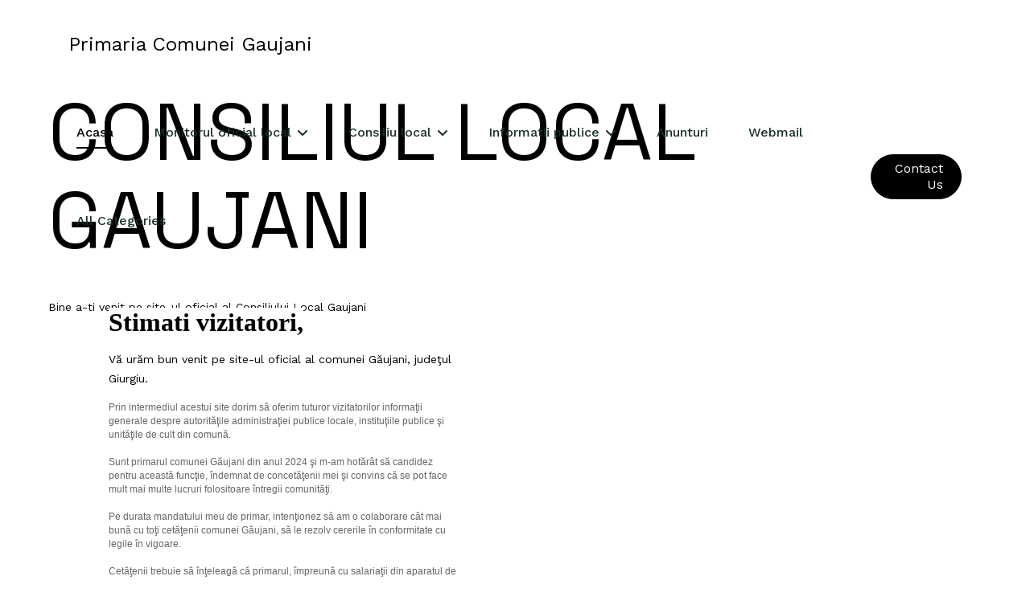

--- FILE ---
content_type: text/html; charset=utf-8
request_url: http://primariagaujani.ro/index.php?pagina=contact
body_size: 76356
content:

<!doctype html>
<html lang="en-gb" dir="ltr">
	<head>
		
		<meta name="viewport" content="width=device-width, initial-scale=1, shrink-to-fit=no">
		<meta charset="utf-8">
	<meta name="robots" content="index, follow">
	<meta name="generator" content="Joomla! - Open Source Content Management">
	<title>Acasa</title>
	<link href="/templates/nestfund/images/favicon.ico" rel="icon" type="image/vnd.microsoft.icon">
<link href="/media/vendor/joomla-custom-elements/css/joomla-alert.min.css?0.4.1" rel="stylesheet">
	<link href="/components/com_sppagebuilder/assets/css/font-awesome-6.min.css?81582bdb254a94e4464424087c6479a8" rel="stylesheet">
	<link href="/components/com_sppagebuilder/assets/css/font-awesome-v4-shims.css?81582bdb254a94e4464424087c6479a8" rel="stylesheet">
	<link href="/components/com_sppagebuilder/assets/css/animate.min.css?81582bdb254a94e4464424087c6479a8" rel="stylesheet">
	<link href="/components/com_sppagebuilder/assets/css/sppagebuilder.css?81582bdb254a94e4464424087c6479a8" rel="stylesheet">
	<link href="/components/com_sppagebuilder/assets/css/dynamic-content.css?81582bdb254a94e4464424087c6479a8" rel="stylesheet">
	<link href="/media/com_sppagebuilder/assets/iconfont/icomoon/style.css?81582bdb254a94e4464424087c6479a8" rel="stylesheet">
	<link href="/components/com_sppagebuilder/assets/css/js_slider.css" rel="stylesheet">
	<link href="/media/com_sppagebuilder/assets/google-fonts/Space Grotesk/stylesheet.css" rel="stylesheet">
	<link href="/media/com_sppagebuilder/assets/google-fonts/Work Sans/stylesheet.css" rel="stylesheet">
	<link href="/components/com_sppagebuilder/assets/css/magnific-popup.css" rel="stylesheet">
	<link href="//fonts.googleapis.com/css?family=Work Sans:100,100i,200,200i,300,300i,400,400i,500,500i,600,600i,700,700i,800,800i,900,900i&amp;subset=latin&amp;display=swap" rel="stylesheet" media="none" onload="media=&quot;all&quot;">
	<link href="//fonts.googleapis.com/css?family=Space Grotesk:100,100i,200,200i,300,300i,400,400i,500,500i,600,600i,700,700i,800,800i,900,900i&amp;subset=latin&amp;display=swap" rel="stylesheet" media="none" onload="media=&quot;all&quot;">
	<link href="/templates/nestfund/css/bootstrap.min.css" rel="stylesheet">
	<link href="/plugins/system/helixultimate/assets/css/system-j4.min.css" rel="stylesheet">
	<link href="/media/system/css/joomla-fontawesome.min.css?718358" rel="stylesheet">
	<link href="/templates/nestfund/css/template.css" rel="stylesheet">
	<link href="/templates/nestfund/css/presets/preset1.css" rel="stylesheet">
	<link href="/components/com_sppagebuilder/assets/css/color-switcher.css?81582bdb254a94e4464424087c6479a8" rel="stylesheet">
	<style>@media(min-width: 1400px) {.sppb-row-container { max-width: 1320px; }}</style>
	<style>.sp-page-builder .page-content #section-id-d7c6df20-4484-4905-8754-96de0a60095e{box-shadow:0px 0px 0px 0px #FFFFFF;}.sp-page-builder .page-content #section-id-d7c6df20-4484-4905-8754-96de0a60095e{padding-top:0px;padding-right:0px;padding-bottom:0px;padding-left:0px;margin-top:0px;margin-right:0px;margin-bottom:0px;margin-left:0px;}@media (max-width:575.98px) {.sp-page-builder .page-content #section-id-d7c6df20-4484-4905-8754-96de0a60095e{padding-top:0px;padding-right:0px;padding-bottom:0px;padding-left:0px;margin-top:0px;margin-right:0px;margin-bottom:0px;margin-left:0px;}}#column-id-c84845a6-d67e-4421-9c52-51d7579df508{box-shadow:0 0 0 0 #FFFFFF;}#column-wrap-id-c84845a6-d67e-4421-9c52-51d7579df508{max-width:100%;flex-basis:100%;}@media (max-width:1199.98px) {#column-wrap-id-c84845a6-d67e-4421-9c52-51d7579df508{max-width:100%;flex-basis:100%;}}@media (max-width:991.98px) {#column-wrap-id-c84845a6-d67e-4421-9c52-51d7579df508{max-width:100%;flex-basis:100%;}}@media (max-width:767.98px) {#column-wrap-id-c84845a6-d67e-4421-9c52-51d7579df508{max-width:100%;flex-basis:100%;}}@media (max-width:575.98px) {#column-wrap-id-c84845a6-d67e-4421-9c52-51d7579df508{max-width:100%;flex-basis:100%;}}#sppb-addon-460ac385-d341-4756-8813-c622536ca14a .sp-slider .sp-dots ul li{background-color:rgba(255, 255, 255, 0);border-style:solid;border-width:1px;border-radius:0px;height:8px;width:8px;}#sppb-addon-460ac385-d341-4756-8813-c622536ca14a .sp-slider.dot-controller-line .sp-dots ul li.active span{border-radius:0px;}#sppb-addon-460ac385-d341-4756-8813-c622536ca14a .sp-slider.dot-controller-line .sp-dots ul li.active{border-radius:0px;}#sppb-addon-460ac385-d341-4756-8813-c622536ca14a .sp-slider .sp-dots ul li span,#sppb-addon-460ac385-d341-4756-8813-c622536ca14a .sp-slider .sp-dots ul li:hover span,#sppb-addon-460ac385-d341-4756-8813-c622536ca14a .sp-slider .sp-dots ul li:hover:after,#sppb-addon-460ac385-d341-4756-8813-c622536ca14a .sp-slider .sp-dots ul li:after{background-color:dot;border-radius:0px;}#sppb-addon-460ac385-d341-4756-8813-c622536ca14a .sp-slider .sp-dots{bottom:50px;}#sppb-addon-460ac385-d341-4756-8813-c622536ca14a .dot-controller-position-bottom_left.sp-slider .sp-dots{left:50px;}@media (max-width:991.98px) {#sppb-addon-460ac385-d341-4756-8813-c622536ca14a .dot-controller-position-bottom_left.sp-slider .sp-dots{left:15px;}}@media (max-width:767.98px) {#sppb-addon-460ac385-d341-4756-8813-c622536ca14a .dot-controller-position-bottom_left.sp-slider .sp-dots{left:15px;}}@media (max-width:575.98px) {#sppb-addon-460ac385-d341-4756-8813-c622536ca14a .dot-controller-position-bottom_left.sp-slider .sp-dots{left:10px;}}#sppb-addon-460ac385-d341-4756-8813-c622536ca14a .sp-slider .sp-nav-control .nav-control{border-radius:50px;}#sppb-addon-460ac385-d341-4756-8813-c622536ca14a .sppb-addon-sp-slider{ transform-origin:50% 50%; }#sppb-addon-460ac385-d341-4756-8813-c622536ca14a div[class*="arrow-position-bottom"].sp-slider .sp-nav-control{width:20px;}@media (max-width:1199.98px) {#sppb-addon-460ac385-d341-4756-8813-c622536ca14a div[class*="arrow-position-bottom"].sp-slider .sp-nav-control{width:20px;}}@media (max-width:991.98px) {#sppb-addon-460ac385-d341-4756-8813-c622536ca14a div[class*="arrow-position-bottom"].sp-slider .sp-nav-control{width:20px;}}@media (max-width:767.98px) {#sppb-addon-460ac385-d341-4756-8813-c622536ca14a div[class*="arrow-position-bottom"].sp-slider .sp-nav-control{width:20px;}}@media (max-width:575.98px) {#sppb-addon-460ac385-d341-4756-8813-c622536ca14a div[class*="arrow-position-bottom"].sp-slider .sp-nav-control{width:20px;}}#sppb-addon-460ac385-d341-4756-8813-c622536ca14a .sp-slider .sp-nav-control .nav-control{line-height:-2px;}@media (max-width:1199.98px) {#sppb-addon-460ac385-d341-4756-8813-c622536ca14a .sp-slider .sp-nav-control .nav-control{line-height:-2px;}}@media (max-width:991.98px) {#sppb-addon-460ac385-d341-4756-8813-c622536ca14a .sp-slider .sp-nav-control .nav-control{line-height:-2px;}}@media (max-width:767.98px) {#sppb-addon-460ac385-d341-4756-8813-c622536ca14a .sp-slider .sp-nav-control .nav-control{line-height:-2px;}}@media (max-width:575.98px) {#sppb-addon-460ac385-d341-4756-8813-c622536ca14a .sp-slider .sp-nav-control .nav-control{line-height:-2px;}}#sppb-addon-460ac385-d341-4756-8813-c622536ca14a .sp-slider .sp-nav-control .nav-control i{line-height:-2px;}@media (max-width:1199.98px) {#sppb-addon-460ac385-d341-4756-8813-c622536ca14a .sp-slider .sp-nav-control .nav-control i{line-height:-2px;}}@media (max-width:991.98px) {#sppb-addon-460ac385-d341-4756-8813-c622536ca14a .sp-slider .sp-nav-control .nav-control i{line-height:-2px;}}@media (max-width:767.98px) {#sppb-addon-460ac385-d341-4756-8813-c622536ca14a .sp-slider .sp-nav-control .nav-control i{line-height:-2px;}}@media (max-width:575.98px) {#sppb-addon-460ac385-d341-4756-8813-c622536ca14a .sp-slider .sp-nav-control .nav-control i{line-height:-2px;}}#sppb-addon-460ac385-d341-4756-8813-c622536ca14a .sp-slider.arrow-position-bottom_center .sp-nav-control{bottom:50px;left:50px;right:50px;}#sppb-addon-460ac385-d341-4756-8813-c622536ca14a div.sp-slider .sp-nav-control{left:50px;right:50px;}#sppb-addon-460ac385-d341-4756-8813-c622536ca14a .sp-slider-content-align-left{margin:0px 0px 0px 60px;}@media (max-width:1199.98px) {#sppb-addon-460ac385-d341-4756-8813-c622536ca14a .sp-slider-content-align-left{margin:0px 0px 0px 40px;}}@media (max-width:991.98px) {#sppb-addon-460ac385-d341-4756-8813-c622536ca14a .sp-slider-content-align-left{margin:0px 0px 0px 20px;}}@media (max-width:767.98px) {#sppb-addon-460ac385-d341-4756-8813-c622536ca14a .sp-slider-content-align-left{margin:0px 20px 0px 20px;}}@media (max-width:575.98px) {#sppb-addon-460ac385-d341-4756-8813-c622536ca14a .sp-slider-content-align-left{margin:0px 10px 0px 10px;}}#sppb-addon-460ac385-d341-4756-8813-c622536ca14a .dot-controller-with_image.sp-slider .sp-dots ul li.sp-dot-0 {background:url('http://primariagaujani.ro//images/2025/09/30/51.jpg') no-repeat scroll center center / cover;}#sppb-addon-460ac385-d341-4756-8813-c622536ca14a #sp-slider-item-460ac385-d341-4756-8813-c622536ca14a-num-0-key.sp-item .sp-video-control {display:none;}#sppb-addon-460ac385-d341-4756-8813-c622536ca14a .sp-slider #sp-slider-item-460ac385-d341-4756-8813-c622536ca14a-num-0-key #sp-slider-inner-item-460ac385-d341-4756-8813-c622536ca14a-num-0-key{color:#000000;}#sppb-addon-460ac385-d341-4756-8813-c622536ca14a .sp-slider #sp-slider-item-460ac385-d341-4756-8813-c622536ca14a-num-0-key #sp-slider-inner-item-460ac385-d341-4756-8813-c622536ca14a-num-0-key{color:#000000;}@media (max-width:767.98px) {#sppb-addon-460ac385-d341-4756-8813-c622536ca14a .sp-slider #sp-slider-item-460ac385-d341-4756-8813-c622536ca14a-num-0-key #sp-slider-inner-item-460ac385-d341-4756-8813-c622536ca14a-num-0-key{padding:0px 25px 0px 0px;}}@media (max-width:575.98px) {#sppb-addon-460ac385-d341-4756-8813-c622536ca14a .sp-slider #sp-slider-item-460ac385-d341-4756-8813-c622536ca14a-num-0-key #sp-slider-inner-item-460ac385-d341-4756-8813-c622536ca14a-num-0-key{padding:0px 10px 0px 0px;}}#sppb-addon-460ac385-d341-4756-8813-c622536ca14a .sp-slider #sp-slider-item-460ac385-d341-4756-8813-c622536ca14a-num-0-key #sp-slider-inner-item-460ac385-d341-4756-8813-c622536ca14a-num-0-key{font-family:Space Grotesk;font-weight:400;text-transform:uppercase;font-size:100px;line-height:110px;}@media (max-width:1199.98px) {#sppb-addon-460ac385-d341-4756-8813-c622536ca14a .sp-slider #sp-slider-item-460ac385-d341-4756-8813-c622536ca14a-num-0-key #sp-slider-inner-item-460ac385-d341-4756-8813-c622536ca14a-num-0-key{font-size:80px;line-height:90px;}}@media (max-width:991.98px) {#sppb-addon-460ac385-d341-4756-8813-c622536ca14a .sp-slider #sp-slider-item-460ac385-d341-4756-8813-c622536ca14a-num-0-key #sp-slider-inner-item-460ac385-d341-4756-8813-c622536ca14a-num-0-key{font-size:60px;line-height:70px;}}@media (max-width:767.98px) {#sppb-addon-460ac385-d341-4756-8813-c622536ca14a .sp-slider #sp-slider-item-460ac385-d341-4756-8813-c622536ca14a-num-0-key #sp-slider-inner-item-460ac385-d341-4756-8813-c622536ca14a-num-0-key{font-size:48px;line-height:60px;}}@media (max-width:575.98px) {#sppb-addon-460ac385-d341-4756-8813-c622536ca14a .sp-slider #sp-slider-item-460ac385-d341-4756-8813-c622536ca14a-num-0-key #sp-slider-inner-item-460ac385-d341-4756-8813-c622536ca14a-num-0-key{font-size:34px;line-height:44px;}}#sppb-addon-460ac385-d341-4756-8813-c622536ca14a .sp-slider #sp-slider-item-460ac385-d341-4756-8813-c622536ca14a-num-0-key #sp-slider-inner-item-460ac385-d341-4756-8813-c622536ca14a-num-0-key img{height:385px;width:400px;}#sppb-addon-460ac385-d341-4756-8813-c622536ca14a .sp-slider #sp-slider-item-460ac385-d341-4756-8813-c622536ca14a-num-0-key #sp-slider-inner-item-460ac385-d341-4756-8813-c622536ca14a-num-0-key.sppb-sp-slider-button .sp-slider-btn-text{background:#444444;color:#000000;}@media (max-width:767.98px) {#sppb-addon-460ac385-d341-4756-8813-c622536ca14a .sp-slider #sp-slider-item-460ac385-d341-4756-8813-c622536ca14a-num-0-key #sp-slider-inner-item-460ac385-d341-4756-8813-c622536ca14a-num-0-key.sppb-sp-slider-button .sp-slider-btn-text{padding-top:0px;padding-right:25px;padding-bottom:0px;padding-left:0px;}}@media (max-width:575.98px) {#sppb-addon-460ac385-d341-4756-8813-c622536ca14a .sp-slider #sp-slider-item-460ac385-d341-4756-8813-c622536ca14a-num-0-key #sp-slider-inner-item-460ac385-d341-4756-8813-c622536ca14a-num-0-key.sppb-sp-slider-button .sp-slider-btn-text{padding-top:0px;padding-right:10px;padding-bottom:0px;padding-left:0px;}}#sppb-addon-460ac385-d341-4756-8813-c622536ca14a .sp-slider #sp-slider-item-460ac385-d341-4756-8813-c622536ca14a-num-0-key #sp-slider-inner-item-460ac385-d341-4756-8813-c622536ca14a-num-0-key.sppb-sp-slider-button .sp-slider-btn-text{font-family:Space Grotesk;font-weight:400;text-transform:uppercase;font-size:100px;line-height:110px;}@media (max-width:1199.98px) {#sppb-addon-460ac385-d341-4756-8813-c622536ca14a .sp-slider #sp-slider-item-460ac385-d341-4756-8813-c622536ca14a-num-0-key #sp-slider-inner-item-460ac385-d341-4756-8813-c622536ca14a-num-0-key.sppb-sp-slider-button .sp-slider-btn-text{font-size:80px;line-height:90px;}}@media (max-width:991.98px) {#sppb-addon-460ac385-d341-4756-8813-c622536ca14a .sp-slider #sp-slider-item-460ac385-d341-4756-8813-c622536ca14a-num-0-key #sp-slider-inner-item-460ac385-d341-4756-8813-c622536ca14a-num-0-key.sppb-sp-slider-button .sp-slider-btn-text{font-size:60px;line-height:70px;}}@media (max-width:767.98px) {#sppb-addon-460ac385-d341-4756-8813-c622536ca14a .sp-slider #sp-slider-item-460ac385-d341-4756-8813-c622536ca14a-num-0-key #sp-slider-inner-item-460ac385-d341-4756-8813-c622536ca14a-num-0-key.sppb-sp-slider-button .sp-slider-btn-text{font-size:48px;line-height:60px;}}@media (max-width:575.98px) {#sppb-addon-460ac385-d341-4756-8813-c622536ca14a .sp-slider #sp-slider-item-460ac385-d341-4756-8813-c622536ca14a-num-0-key #sp-slider-inner-item-460ac385-d341-4756-8813-c622536ca14a-num-0-key.sppb-sp-slider-button .sp-slider-btn-text{font-size:34px;line-height:44px;}}#sppb-addon-460ac385-d341-4756-8813-c622536ca14a .sp-slider #sp-slider-item-460ac385-d341-4756-8813-c622536ca14a-num-0-key #sp-slider-inner-item-460ac385-d341-4756-8813-c622536ca14a-num-0-key.sppb-sp-slider-button .sp-slider-btn-text:hover,#sppb-addon-460ac385-d341-4756-8813-c622536ca14a .sp-slider #sp-slider-item-460ac385-d341-4756-8813-c622536ca14a-num-0-key #sp-slider-inner-item-460ac385-d341-4756-8813-c622536ca14a-num-0-key.sppb-sp-slider-button .sp-slider-btn-text:focus{background:#222;color:#fff;border-color:#fff;}#sppb-addon-460ac385-d341-4756-8813-c622536ca14a .sp-slider #sp-slider-item-460ac385-d341-4756-8813-c622536ca14a-num-0-key #sp-slider-inner-item-460ac385-d341-4756-8813-c622536ca14a-num-1-key{color:#000000;}#sppb-addon-460ac385-d341-4756-8813-c622536ca14a .sp-slider #sp-slider-item-460ac385-d341-4756-8813-c622536ca14a-num-0-key #sp-slider-inner-item-460ac385-d341-4756-8813-c622536ca14a-num-1-key{color:#000000;}#sppb-addon-460ac385-d341-4756-8813-c622536ca14a .sp-slider #sp-slider-item-460ac385-d341-4756-8813-c622536ca14a-num-0-key #sp-slider-inner-item-460ac385-d341-4756-8813-c622536ca14a-num-1-key{font-family:Work Sans;font-weight:400;font-size:14px;line-height:24px;}#sppb-addon-460ac385-d341-4756-8813-c622536ca14a .sp-slider #sp-slider-item-460ac385-d341-4756-8813-c622536ca14a-num-0-key #sp-slider-inner-item-460ac385-d341-4756-8813-c622536ca14a-num-1-key img{height:385px;width:400px;}#sppb-addon-460ac385-d341-4756-8813-c622536ca14a .sp-slider #sp-slider-item-460ac385-d341-4756-8813-c622536ca14a-num-0-key #sp-slider-inner-item-460ac385-d341-4756-8813-c622536ca14a-num-1-key.sppb-sp-slider-button .sp-slider-btn-text{background:#444444;color:#000000;}#sppb-addon-460ac385-d341-4756-8813-c622536ca14a .sp-slider #sp-slider-item-460ac385-d341-4756-8813-c622536ca14a-num-0-key #sp-slider-inner-item-460ac385-d341-4756-8813-c622536ca14a-num-1-key.sppb-sp-slider-button .sp-slider-btn-text{font-family:Work Sans;font-weight:400;font-size:14px;line-height:24px;}#sppb-addon-460ac385-d341-4756-8813-c622536ca14a .sp-slider #sp-slider-item-460ac385-d341-4756-8813-c622536ca14a-num-0-key #sp-slider-inner-item-460ac385-d341-4756-8813-c622536ca14a-num-1-key.sppb-sp-slider-button .sp-slider-btn-text:hover,#sppb-addon-460ac385-d341-4756-8813-c622536ca14a .sp-slider #sp-slider-item-460ac385-d341-4756-8813-c622536ca14a-num-0-key #sp-slider-inner-item-460ac385-d341-4756-8813-c622536ca14a-num-1-key.sppb-sp-slider-button .sp-slider-btn-text:focus{background:#222;color:#fff;border-color:#fff;}#sppb-addon-460ac385-d341-4756-8813-c622536ca14a .sp-slider .sp-slider-content-wrap{margin:0 auto; width:100%;}.sp-page-builder .page-content #section-id-1759161176665{box-shadow:0 0 0 0 #FFFFFF;}.sp-page-builder .page-content #section-id-1759161176665{padding-top:75px;padding-right:0px;padding-bottom:75px;padding-left:0px;margin-top:0px;margin-right:0px;margin-bottom:0px;margin-left:0px;}#column-id-1759161176664{box-shadow:0 0 0 0 #FFFFFF;}#column-wrap-id-1759161176664{max-width:100%;flex-basis:100%;}@media (max-width:1199.98px) {#column-wrap-id-1759161176664{max-width:100%;flex-basis:100%;}}@media (max-width:991.98px) {#column-wrap-id-1759161176664{max-width:100%;flex-basis:100%;}}@media (max-width:767.98px) {#column-wrap-id-1759161176664{max-width:100%;flex-basis:100%;}}@media (max-width:575.98px) {#column-wrap-id-1759161176664{max-width:100%;flex-basis:100%;}}#sppb-addon-1759161276613{box-shadow:0 0 0 0 #FFFFFF;}.sp-page-builder .page-content #section-id-a3e06f2a-b932-40a0-a92b-551c52bf74b7{box-shadow:0 0 0 0 #FFFFFF;}.sp-page-builder .page-content #section-id-a3e06f2a-b932-40a0-a92b-551c52bf74b7{padding-top:80px;padding-right:0px;padding-bottom:0px;padding-left:0px;margin-top:0px;margin-right:0px;margin-bottom:0px;margin-left:0px;}#column-id-8464af0b-e6e2-4ca0-a93c-980d67e0bc58{padding-top:0px;padding-right:0px;padding-bottom:0px;padding-left:135px;box-shadow:0 0 0 0 #FFFFFF;}@media (max-width:1199.98px) {#column-id-8464af0b-e6e2-4ca0-a93c-980d67e0bc58{padding-top:0px;padding-right:0px;padding-bottom:0px;padding-left:0px;}}@media (max-width:991.98px) {#column-id-8464af0b-e6e2-4ca0-a93c-980d67e0bc58{padding-top:0px;padding-right:0px;padding-bottom:0px;padding-left:0px;}}#column-wrap-id-8464af0b-e6e2-4ca0-a93c-980d67e0bc58{max-width:50%;flex-basis:50%;}@media (max-width:1199.98px) {#column-wrap-id-8464af0b-e6e2-4ca0-a93c-980d67e0bc58{max-width:50%;flex-basis:50%;}}@media (max-width:991.98px) {#column-wrap-id-8464af0b-e6e2-4ca0-a93c-980d67e0bc58{max-width:50%;flex-basis:50%;}}@media (max-width:767.98px) {#column-wrap-id-8464af0b-e6e2-4ca0-a93c-980d67e0bc58{max-width:100%;flex-basis:100%;}}@media (max-width:575.98px) {#column-wrap-id-8464af0b-e6e2-4ca0-a93c-980d67e0bc58{max-width:100%;flex-basis:100%;}}#sppb-addon-wrapper-d0266588-e6a2-4c2a-b93f-e2618c528b78{margin-top:80px;margin-right:0px;margin-bottom:230px;margin-left:0px;position:relative;top:-114px;}@media (max-width:1199.98px) {#sppb-addon-wrapper-d0266588-e6a2-4c2a-b93f-e2618c528b78{margin-top:0px;margin-right:0px;margin-bottom:30px;margin-left:0px;}}@media (max-width:991.98px) {#sppb-addon-wrapper-d0266588-e6a2-4c2a-b93f-e2618c528b78{margin-top:0px;margin-right:0px;margin-bottom:20px;margin-left:0px;}}#sppb-addon-wrapper-d0266588-e6a2-4c2a-b93f-e2618c528b78{max-width:440px;}@media (max-width:1599px) and (min-width:1200px){#sppb-addon-wrapper-d0266588-e6a2-4c2a-b93f-e2618c528b78{margin:0px 0px 30px 0px;}}#sppb-addon-d0266588-e6a2-4c2a-b93f-e2618c528b78 .sppb-addon-header .sppb-addon-title{font-family:Work Sans;font-weight:500;font-size:32px;line-height:38px;}@media (max-width:1199.98px) {#sppb-addon-d0266588-e6a2-4c2a-b93f-e2618c528b78 .sppb-addon-header .sppb-addon-title{font-size:26px;line-height:36px;}}@media (max-width:991.98px) {#sppb-addon-d0266588-e6a2-4c2a-b93f-e2618c528b78 .sppb-addon-header .sppb-addon-title{font-size:22px;line-height:32px;}}@media (max-width:575.98px) {#sppb-addon-d0266588-e6a2-4c2a-b93f-e2618c528b78 .sppb-addon-header .sppb-addon-title{font-size:20px;line-height:30px;}}#sppb-addon-d0266588-e6a2-4c2a-b93f-e2618c528b78 .sppb-addon-title{ transform-origin:50% 50%; }#sppb-addon-d0266588-e6a2-4c2a-b93f-e2618c528b78 .sppb-addon.sppb-addon-header{text-align:left;}#sppb-addon-d0266588-e6a2-4c2a-b93f-e2618c528b78 .sppb-addon-header .sppb-addon-title{margin-top:0px;margin-right:0px;margin-bottom:0px;margin-left:0px;padding-top:0px;padding-right:0px;padding-bottom:0px;padding-left:0px;}#sppb-addon-389be846-a9b7-4f4d-8f36-8f8af5eacadd{box-shadow:0 0 0 0 #FFFFFF;}#sppb-addon-wrapper-389be846-a9b7-4f4d-8f36-8f8af5eacadd{margin-top:0px;margin-right:0px;margin-bottom:30px;margin-left:0px;position:relative;top:-281px;}@media (max-width:991.98px) {#sppb-addon-wrapper-389be846-a9b7-4f4d-8f36-8f8af5eacadd{margin-top:0px;margin-right:0px;margin-bottom:20px;margin-left:0px;}}#sppb-addon-wrapper-389be846-a9b7-4f4d-8f36-8f8af5eacadd{max-width:440px;}#sppb-addon-389be846-a9b7-4f4d-8f36-8f8af5eacadd .sppb-addon-text-block{ transform-origin:50% 50%; }#sppb-addon-389be846-a9b7-4f4d-8f36-8f8af5eacadd .sppb-addon-text-block .sppb-addon-content{font-family:Work Sans;font-weight:400;font-size:14px;line-height:24px;}#sppb-addon-389be846-a9b7-4f4d-8f36-8f8af5eacadd .sppb-addon-text-block .sppb-addon-content h1,#sppb-addon-389be846-a9b7-4f4d-8f36-8f8af5eacadd .sppb-addon-text-block .sppb-addon-content h2,#sppb-addon-389be846-a9b7-4f4d-8f36-8f8af5eacadd .sppb-addon-text-block .sppb-addon-content h3,#sppb-addon-389be846-a9b7-4f4d-8f36-8f8af5eacadd .sppb-addon-text-block .sppb-addon-content h4,#sppb-addon-389be846-a9b7-4f4d-8f36-8f8af5eacadd .sppb-addon-text-block .sppb-addon-content h5,#sppb-addon-389be846-a9b7-4f4d-8f36-8f8af5eacadd .sppb-addon-text-block .sppb-addon-content h6{font-family:Work Sans;font-weight:400;font-size:14px;line-height:24px;}#column-id-575848d8-e25e-4136-9b89-0c9ccd761305{box-shadow:0 0 0 0 #FFFFFF;}#column-wrap-id-575848d8-e25e-4136-9b89-0c9ccd761305{max-width:50%;flex-basis:50%;}@media (max-width:1199.98px) {#column-wrap-id-575848d8-e25e-4136-9b89-0c9ccd761305{max-width:50%;flex-basis:50%;}}@media (max-width:991.98px) {#column-wrap-id-575848d8-e25e-4136-9b89-0c9ccd761305{max-width:50%;flex-basis:50%;}}@media (max-width:767.98px) {#column-wrap-id-575848d8-e25e-4136-9b89-0c9ccd761305{max-width:100%;flex-basis:100%;}}@media (max-width:575.98px) {#column-wrap-id-575848d8-e25e-4136-9b89-0c9ccd761305{max-width:100%;flex-basis:100%;}}#sppb-addon-wrapper-47d78399-a41c-4511-9f18-ba52faa81823{margin-top:0px;margin-right:0px;margin-bottom:0px;margin-left:-15px;position:relative;top:-110px;}@media (max-width:767.98px) {#sppb-addon-wrapper-47d78399-a41c-4511-9f18-ba52faa81823{margin-top:0px;margin-right:0px;margin-bottom:30px;margin-left:0px;}}#sppb-addon-47d78399-a41c-4511-9f18-ba52faa81823 .sppb-addon-single-image-container img{border-radius:0px;}#sppb-addon-47d78399-a41c-4511-9f18-ba52faa81823 img{ transform-origin:50% 50%; }#sppb-addon-47d78399-a41c-4511-9f18-ba52faa81823 .sppb-addon-single-image-container{border-radius:0px;}#sppb-addon-47d78399-a41c-4511-9f18-ba52faa81823{text-align:left;}.sp-page-builder .page-content #section-id-1759161176663{box-shadow:0 0 0 0 #FFFFFF;}.sp-page-builder .page-content #section-id-1759161176663{padding-top:75px;padding-right:0px;padding-bottom:75px;padding-left:0px;margin-top:0px;margin-right:0px;margin-bottom:0px;margin-left:0px;}#column-id-1759161176661{box-shadow:0 0 0 0 #FFFFFF;}#column-wrap-id-1759161176661{max-width:50%;flex-basis:50%;}@media (max-width:1199.98px) {#column-wrap-id-1759161176661{max-width:50%;flex-basis:50%;}}@media (max-width:991.98px) {#column-wrap-id-1759161176661{max-width:50%;flex-basis:50%;}}@media (max-width:767.98px) {#column-wrap-id-1759161176661{max-width:100%;flex-basis:100%;}}@media (max-width:575.98px) {#column-wrap-id-1759161176661{max-width:100%;flex-basis:100%;}}#column-id-1759161176662{box-shadow:0 0 0 0 #FFFFFF;}#column-wrap-id-1759161176662{max-width:50%;flex-basis:50%;}@media (max-width:1199.98px) {#column-wrap-id-1759161176662{max-width:50%;flex-basis:50%;}}@media (max-width:991.98px) {#column-wrap-id-1759161176662{max-width:50%;flex-basis:50%;}}@media (max-width:767.98px) {#column-wrap-id-1759161176662{max-width:100%;flex-basis:100%;}}@media (max-width:575.98px) {#column-wrap-id-1759161176662{max-width:100%;flex-basis:100%;}}</style>
	<style>body{font-family: 'Work Sans', sans-serif;font-size: 18px;font-weight: 400;line-height: 1.56;text-decoration: none;}
@media (min-width:768px) and (max-width:991px){body{font-size: 16px;}
}
@media (max-width:767px){body{font-size: 14px;}
}
</style>
	<style>h1{font-family: 'Space Grotesk', sans-serif;font-size: 100px;font-weight: 400;line-height: 1.12;text-decoration: none;}
@media (min-width:768px) and (max-width:991px){h1{font-size: 80px;}
}
@media (max-width:767px){h1{font-size: 56px;}
}
</style>
	<style>h2{font-family: 'Space Grotesk', sans-serif;font-size: 80px;font-weight: 400;line-height: 1.12;text-decoration: none;}
@media (min-width:768px) and (max-width:991px){h2{font-size: 56px;}
}
@media (max-width:767px){h2{font-size: 48px;}
}
</style>
	<style>h3{font-family: 'Space Grotesk', sans-serif;font-size: 48px;font-weight: 400;line-height: 1.12;text-decoration: none;}
@media (min-width:768px) and (max-width:991px){h3{font-size: 36px;}
}
@media (max-width:767px){h3{font-size: 32px;}
}
</style>
	<style>h4{font-family: 'Space Grotesk', sans-serif;font-size: 32px;font-weight: 500;line-height: 1.12;text-decoration: none;}
@media (min-width:768px) and (max-width:991px){h4{font-size: 26px;}
}
@media (max-width:767px){h4{font-size: 24px;}
}
</style>
	<style>.sp-megamenu-parent > li > a, .sp-megamenu-parent > li > span, .sp-megamenu-parent .sp-dropdown li.sp-menu-item > a{font-family: 'Work Sans', sans-serif;font-size: 16px;font-weight: 500;text-decoration: none;}
@media (min-width:768px) and (max-width:991px){.sp-megamenu-parent > li > a, .sp-megamenu-parent > li > span, .sp-megamenu-parent .sp-dropdown li.sp-menu-item > a{font-size: 16px;}
}
@media (max-width:767px){.sp-megamenu-parent > li > a, .sp-megamenu-parent > li > span, .sp-megamenu-parent .sp-dropdown li.sp-menu-item > a{font-size: 16px;}
}
</style>
	<style>.menu.nav-pills > li > a, .menu.nav-pills > li > span, .menu.nav-pills .sp-dropdown li.sp-menu-item > a{font-family: 'Work Sans', sans-serif;font-size: 16px;font-weight: 500;text-decoration: none;}
@media (min-width:768px) and (max-width:991px){.menu.nav-pills > li > a, .menu.nav-pills > li > span, .menu.nav-pills .sp-dropdown li.sp-menu-item > a{font-size: 16px;}
}
@media (max-width:767px){.menu.nav-pills > li > a, .menu.nav-pills > li > span, .menu.nav-pills .sp-dropdown li.sp-menu-item > a{font-size: 16px;}
}
</style>
	<style>:root {--sppb-topbar-bg-color: #FFFFFF; --sppb-topbar-text-color: #193029; --sppb-header-bg-color: #FFFFFF; --sppb-logo-text-color: #000000; --sppb-menu-text-color: #193029; --sppb-menu-text-hover-color: #000000; --sppb-menu-text-active-color: #000000; --sppb-menu-dropdown-bg-color: #FFFFFF; --sppb-menu-dropdown-text-color: #193029; --sppb-menu-dropdown-text-hover-color: #000000; --sppb-menu-dropdown-text-active-color: #000000; --sppb-text-color: #000000; --sppb-bg-color: #FFFFFF; --sppb-link-color: #000000; --sppb-link-hover-color: #000000; --sppb-footer-bg-color: #223035; --sppb-footer-text-color: #FFFFFF; --sppb-footer-link-color: #FFFFFF; --sppb-footer-link-hover-color: #FFFFFF}</style>
<script type="application/json" class="joomla-script-options new">{"data":{"breakpoints":{"tablet":991,"mobile":480},"header":{"stickyOffset":"100"}},"joomla.jtext":{"ERROR":"Error","MESSAGE":"Message","NOTICE":"Notice","WARNING":"Warning","JCLOSE":"Close","JOK":"OK","JOPEN":"Open"},"system.paths":{"root":"","rootFull":"http:\/\/primariagaujani.ro\/","base":"","baseFull":"http:\/\/primariagaujani.ro\/"},"csrf.token":"1cd51841c6100b1927f4118c4cb5e483"}</script>
	<script src="/media/system/js/core.min.js?a3d8f8"></script>
	<script src="/media/vendor/jquery/js/jquery.min.js?3.7.1"></script>
	<script src="/media/legacy/js/jquery-noconflict.min.js?504da4"></script>
	<script src="/media/vendor/bootstrap/js/alert.min.js?5.3.8" type="module"></script>
	<script src="/media/vendor/bootstrap/js/button.min.js?5.3.8" type="module"></script>
	<script src="/media/vendor/bootstrap/js/carousel.min.js?5.3.8" type="module"></script>
	<script src="/media/vendor/bootstrap/js/collapse.min.js?5.3.8" type="module"></script>
	<script src="/media/vendor/bootstrap/js/dropdown.min.js?5.3.8" type="module"></script>
	<script src="/media/vendor/bootstrap/js/modal.min.js?5.3.8" type="module"></script>
	<script src="/media/vendor/bootstrap/js/offcanvas.min.js?5.3.8" type="module"></script>
	<script src="/media/vendor/bootstrap/js/popover.min.js?5.3.8" type="module"></script>
	<script src="/media/vendor/bootstrap/js/scrollspy.min.js?5.3.8" type="module"></script>
	<script src="/media/vendor/bootstrap/js/tab.min.js?5.3.8" type="module"></script>
	<script src="/media/vendor/bootstrap/js/toast.min.js?5.3.8" type="module"></script>
	<script src="/media/system/js/showon.min.js?e51227" type="module"></script>
	<script src="/media/mod_menu/js/menu.min.js?718358" type="module"></script>
	<script src="/media/system/js/messages.min.js?9a4811" type="module"></script>
	<script src="/components/com_sppagebuilder/assets/js/common.js"></script>
	<script src="/components/com_sppagebuilder/assets/js/dynamic-content.js?81582bdb254a94e4464424087c6479a8"></script>
	<script src="/components/com_sppagebuilder/assets/js/jquery.parallax.js?81582bdb254a94e4464424087c6479a8"></script>
	<script src="/components/com_sppagebuilder/assets/js/sppagebuilder.js?81582bdb254a94e4464424087c6479a8" defer></script>
	<script src="/components/com_sppagebuilder/assets/js/js_slider.js"></script>
	<script src="/components/com_sppagebuilder/assets/js/addons/text_block.js"></script>
	<script src="/components/com_sppagebuilder/assets/js/jquery.magnific-popup.min.js"></script>
	<script src="/components/com_sppagebuilder/assets/js/addons/image.js"></script>
	<script src="/templates/nestfund/js/main.js"></script>
	<script src="/components/com_sppagebuilder/assets/js/color-switcher.js?81582bdb254a94e4464424087c6479a8"></script>
	<script>template="nestfund";</script>
	<script>
				document.addEventListener("DOMContentLoaded", () =>{
					window.htmlAddContent = window?.htmlAddContent || "";
					if (window.htmlAddContent) {
        				document.body.insertAdjacentHTML("beforeend", window.htmlAddContent);
					}
				});
			</script>
	<script> </script>
	<script>
			const initColorMode = () => {
				const colorVariableData = [];
				const sppbColorVariablePrefix = "--sppb";
				let activeColorMode = localStorage.getItem("sppbActiveColorMode") || "";
				activeColorMode = "";
				const modes = [];

				if(!modes?.includes(activeColorMode)) {
					activeColorMode = "";
					localStorage.setItem("sppbActiveColorMode", activeColorMode);
				}

				document?.body?.setAttribute("data-sppb-color-mode", activeColorMode);

				if (!localStorage.getItem("sppbActiveColorMode")) {
					localStorage.setItem("sppbActiveColorMode", activeColorMode);
				}

				if (window.sppbColorVariables) {
					const colorVariables = typeof(window.sppbColorVariables) === "string" ? JSON.parse(window.sppbColorVariables) : window.sppbColorVariables;

					for (const colorVariable of colorVariables) {
						const { path, value } = colorVariable;
						const variable = String(path[0]).trim().toLowerCase().replaceAll(" ", "-");
						const mode = path[1];
						const variableName = `${sppbColorVariablePrefix}-${variable}`;

						if (activeColorMode === mode) {
							colorVariableData.push(`${variableName}: ${value}`);
						}
					}

					document.documentElement.style.cssText += colorVariableData.join(";");
				}
			};

			window.sppbColorVariables = [];
			
			initColorMode();

			document.addEventListener("DOMContentLoaded", initColorMode);
		</script>
	<meta property="article:author" content=""/>
	<meta property="article:published_time" content="2021-08-18 16:25:28"/>
	<meta property="article:modified_time" content="2025-10-02 14:27:23"/>
	<meta property="og:locale" content="en-GB" />
	<meta property="og:title" content="Acasa" />
	<meta property="og:type" content="website" />
	<meta property="og:url" content="http://primariagaujani.ro/index.php?pagina=contact" />
	<meta property="fb:app_id" content="netadmin" />
	<meta property="og:site_name" content="Primarie" />
	<meta property="og:image" content="http://primariagaujani.ro/" />
	<meta property="og:image:width" content="1200" />
	<meta property="og:image:height" content="630" />
	<meta property="og:image:alt" content="" />
	<meta name="twitter:card" content="summary" />
	<meta name="twitter:title" content="Acasa" />
	<meta name="twitter:site" content="@Primarie" />
	<meta name="twitter:image" content="http://primariagaujani.ro/" />
			</head>
	<body class="site helix-ultimate hu com_sppagebuilder com-sppagebuilder view-page layout-default task-none itemid-101 en-gb ltr layout-fluid remove-container offcanvas-init offcanvs-position-right">

		
		
		<div class="body-wrapper">
			<div class="body-innerwrapper">
				
<header id="sp-header" class="full-header full-header-center">
	<div class="container">
		<div class="container-inner">
			<div class="row align-items-center">
				<!-- Logo -->
				<div id="sp-logo" class="col-auto">
					<div class="sp-column">
													
							<span class="logo"><a href="/">Primaria Comunei Gaujani</a></span>											</div>
				</div>

				<!-- Menu -->
				<div id="sp-menu" class="menu-with-social menu-center col-auto flex-auto">
					<div class="sp-column d-flex justify-content-between align-items-center">
						<div class="menu-with-offcanvas d-flex justify-content-between align-items-center flex-auto">
							<nav class="sp-megamenu-wrapper d-flex" role="navigation"><a id="offcanvas-toggler" aria-label="Menu" class="offcanvas-toggler-right d-flex d-lg-none" href="#"><div class="burger-icon" aria-hidden="true"><span></span><span></span><span></span></div></a><ul class="sp-megamenu-parent menu-animation-fade-up d-none d-lg-block"><li class="sp-menu-item current-item active"><a aria-current="page"  href="/index.php"  >Acasa</a></li><li class="sp-menu-item sp-has-child"><a  rel="noopener noreferrer" href="https://gaujani.regista.ro/monitorul-oficial-local" target="_blank"  >Monitorul oficial local</a><div class="sp-dropdown sp-dropdown-main sp-menu-right" style="width: 180px;"><div class="sp-dropdown-inner"><ul class="sp-dropdown-items"><li class="sp-menu-item"><a  rel="noopener noreferrer" href="https://gaujani.regista.ro/monitorul-oficial-local" target="_blank"  >Proiecte de hotarari</a></li><li class="sp-menu-item"><a   href="/index.php/monitorul-oficial-local/statutul-unitatii-administrativ-teritoriale"  >Statutul Unitatii Administrativ Teritoriale</a></li></ul></div></div></li><li class="sp-menu-item sp-has-child"><a   href="/index.php/consiliu-local"  >Consiliu local</a><div class="sp-dropdown sp-dropdown-main sp-menu-right" style="width: 180px;"><div class="sp-dropdown-inner"><ul class="sp-dropdown-items"><li class="sp-menu-item"><a   href="/index.php/consiliu-local/alesi-local-1"  >Alesi local</a></li><li class="sp-menu-item"><a   href="/index.php/consiliu-local/componenta-comisiilor-1"  >Componenta comisiilor</a></li><li class="sp-menu-item"><a   href="/index.php/consiliu-local/hotarari-consiliu"  >Hotarari consiliu</a></li><li class="sp-menu-item"><a   href="/index.php/consiliu-local/procese-verbale-de-sedinta/category/7-procese-verbale-sedinta"  >Procese Verbale de sedinta</a></li><li class="sp-menu-item sp-has-child"><a   href="/index.php/consiliu-local/contabilitate1"  >Contabilitate</a><div class="sp-dropdown sp-dropdown-sub sp-menu-right" style="width: 180px;"><div class="sp-dropdown-inner"><ul class="sp-dropdown-items"><li class="sp-menu-item"><a   href="/index.php/consiliu-local/contabilitate1/buget"  >Buget local</a></li><li class="sp-menu-item"><a   href="/index.php/consiliu-local/contabilitate1/cont-executie-bugetara"  >Cont executie bugetara</a></li><li class="sp-menu-item"><a   href="/index.php/consiliu-local/contabilitate1/salarii/category/5-salarii"  >Salarii</a></li></ul></div></div></li></ul></div></div></li><li class="sp-menu-item sp-has-child"><a   href="/index.php/informatii-publice"  >Informatii publice</a><div class="sp-dropdown sp-dropdown-main sp-menu-right" style="width: 180px;"><div class="sp-dropdown-inner"><ul class="sp-dropdown-items"><li class="sp-menu-item"><a  rel="noopener noreferrer" href="https://app.extravilan-agricol.ro/giurgiu/publicSearch.do?judet=Giurgiu&localitate=Gaujani" target="_blank"  >Vanzari terenuri</a></li><li class="sp-menu-item"><a   href="/index.php/informatii-publice/conducere"  >Conducere</a></li><li class="sp-menu-item"><a   href="/index.php/informatii-publice/organigrama"  >Organigrama</a></li><li class="sp-menu-item"><a   href="/index.php/informatii-publice/rof-al-cl-gaujani/category/6-rof"  >ROF al CL Gaujani</a></li><li class="sp-menu-item sp-has-child"><a   href="/index.php/informatii-publice/declaratii-de-avere-si-interese"  >Declaratii de avere si interese</a><div class="sp-dropdown sp-dropdown-sub sp-menu-right" style="width: 180px;"><div class="sp-dropdown-inner"><ul class="sp-dropdown-items"><li class="sp-menu-item"><a   href="/index.php/informatii-publice/declaratii-de-avere-si-interese/2025/category/2-2025"  >Avere 2025</a></li><li class="sp-menu-item"><a   href="/index.php/informatii-publice/declaratii-de-avere-si-interese/interese-2025/category/4-interese-2025"  >Interese 2025</a></li><li class="sp-menu-item"><a   href="/index.php/informatii-publice/declaratii-de-avere-si-interese/vechi"  >Arhiva</a></li></ul></div></div></li><li class="sp-menu-item"><a   href="/index.php/informatii-publice/publicatii-casatorie"  >Publicatii casatorie</a></li></ul></div></div></li><li class="sp-menu-item"><a   href="/index.php/anunturi"  >Anunturi</a></li><li class="sp-menu-item"><a  rel="noopener noreferrer" href="https://webmail.primariagaujani.ro/ " target="_blank"  >Webmail</a></li><li class="sp-menu-item"><a   href="/index.php/all-categories"  >All Categories</a></li></ul></nav>						</div>

						<!-- Related Modules -->
						<div class="d-none d-lg-flex header-modules align-items-center">
							
													</div>

						<!-- Social icons -->
						<div class="social-wrap no-border d-flex align-items-center">
														<div class="sp-module "><div class="sp-module-content"><div class="mod-sppagebuilder  sp-page-builder" data-module_id="125">
	<div class="page-content">
		<div id="section-id-e2ef19f4-84f9-4405-a3ad-3cefc955ac8d" class="sppb-section" ><div class="sppb-container-inner"><div class="sppb-row sppb-no-gutter"><div class="sppb-row-column  " id="column-wrap-id-28d02e79-4f26-407c-aa17-0969da15de7e"><div id="column-id-28d02e79-4f26-407c-aa17-0969da15de7e" class="sppb-column " ><div class="sppb-column-addons"><div id="sppb-addon-wrapper-fded724c-db91-439a-be3c-1958888219da" class="sppb-addon-wrapper  addon-root-button"><div id="sppb-addon-fded724c-db91-439a-be3c-1958888219da" class="clearfix  "     ><div class="sppb-button-wrapper"><a href="/index.php/component/sppagebuilder/page/11"   id="btn-fded724c-db91-439a-be3c-1958888219da"  class="sppb-btn  sppb-btn-primary sppb-btn-round">Contact Us</a></div><style type="text/css">#sppb-addon-fded724c-db91-439a-be3c-1958888219da .sppb-btn{
box-shadow: 0 0 0 0 #FFFFFF;
}#sppb-addon-fded724c-db91-439a-be3c-1958888219da{
}
@media (max-width: 1199.98px) {#sppb-addon-fded724c-db91-439a-be3c-1958888219da{}}
@media (max-width: 991.98px) {#sppb-addon-fded724c-db91-439a-be3c-1958888219da{}}
@media (max-width: 767.98px) {#sppb-addon-fded724c-db91-439a-be3c-1958888219da{}}
@media (max-width: 575.98px) {#sppb-addon-fded724c-db91-439a-be3c-1958888219da{}}#sppb-addon-wrapper-fded724c-db91-439a-be3c-1958888219da{
}#sppb-addon-fded724c-db91-439a-be3c-1958888219da .sppb-addon-title{
}</style><style type="text/css">#sppb-addon-fded724c-db91-439a-be3c-1958888219da #btn-fded724c-db91-439a-be3c-1958888219da.sppb-btn-primary{
}#sppb-addon-fded724c-db91-439a-be3c-1958888219da #btn-fded724c-db91-439a-be3c-1958888219da.sppb-btn-primary{
}
@media (max-width: 1199.98px) {#sppb-addon-fded724c-db91-439a-be3c-1958888219da #btn-fded724c-db91-439a-be3c-1958888219da.sppb-btn-primary{}}
@media (max-width: 991.98px) {#sppb-addon-fded724c-db91-439a-be3c-1958888219da #btn-fded724c-db91-439a-be3c-1958888219da.sppb-btn-primary{}}
@media (max-width: 767.98px) {#sppb-addon-fded724c-db91-439a-be3c-1958888219da #btn-fded724c-db91-439a-be3c-1958888219da.sppb-btn-primary{}}
@media (max-width: 575.98px) {#sppb-addon-fded724c-db91-439a-be3c-1958888219da #btn-fded724c-db91-439a-be3c-1958888219da.sppb-btn-primary{}}#sppb-addon-fded724c-db91-439a-be3c-1958888219da #btn-fded724c-db91-439a-be3c-1958888219da.sppb-btn-custom:hover{
}#sppb-addon-fded724c-db91-439a-be3c-1958888219da .sppb-btn i{
margin-top: 0px;
margin-right: 0px;
margin-bottom: 0px;
margin-left: 0px;
}
@media (max-width: 1199.98px) {#sppb-addon-fded724c-db91-439a-be3c-1958888219da .sppb-btn i{}}
@media (max-width: 991.98px) {#sppb-addon-fded724c-db91-439a-be3c-1958888219da .sppb-btn i{}}
@media (max-width: 767.98px) {#sppb-addon-fded724c-db91-439a-be3c-1958888219da .sppb-btn i{}}
@media (max-width: 575.98px) {#sppb-addon-fded724c-db91-439a-be3c-1958888219da .sppb-btn i{}}#sppb-addon-fded724c-db91-439a-be3c-1958888219da .sppb-button-wrapper{
text-align: right;
}
@media (max-width: 1199.98px) {#sppb-addon-fded724c-db91-439a-be3c-1958888219da .sppb-button-wrapper{}}
@media (max-width: 991.98px) {#sppb-addon-fded724c-db91-439a-be3c-1958888219da .sppb-button-wrapper{}}
@media (max-width: 767.98px) {#sppb-addon-fded724c-db91-439a-be3c-1958888219da .sppb-button-wrapper{}}
@media (max-width: 575.98px) {#sppb-addon-fded724c-db91-439a-be3c-1958888219da .sppb-button-wrapper{}}</style></div></div></div></div></div></div></div></div><style type="text/css">.sp-page-builder .page-content #section-id-a4b0e6a7-f379-4e59-9914-18423de55dcb{box-shadow:0 0 0 0 #FFFFFF;}.sp-page-builder .page-content #section-id-a4b0e6a7-f379-4e59-9914-18423de55dcb{padding-top:0px;padding-right:0px;padding-bottom:0px;padding-left:0px;margin-top:0px;margin-right:0px;margin-bottom:0px;margin-left:0px;}#column-id-70169b9a-6bbd-429c-9f42-f77bfd4dd5c0{box-shadow:0 0 0 0 #FFFFFF;}#column-wrap-id-70169b9a-6bbd-429c-9f42-f77bfd4dd5c0{max-width:41.666667%;flex-basis:41.666667%;}@media (max-width:1199.98px) {#column-wrap-id-70169b9a-6bbd-429c-9f42-f77bfd4dd5c0{max-width:41.666667%;flex-basis:41.666667%;}}@media (max-width:991.98px) {#column-wrap-id-70169b9a-6bbd-429c-9f42-f77bfd4dd5c0{max-width:41.666667%;flex-basis:41.666667%;}}@media (max-width:767.98px) {#column-wrap-id-70169b9a-6bbd-429c-9f42-f77bfd4dd5c0{max-width:100%;flex-basis:100%;}}@media (max-width:575.98px) {#column-wrap-id-70169b9a-6bbd-429c-9f42-f77bfd4dd5c0{max-width:100%;flex-basis:100%;}}.sp-page-builder .page-content #section-id-e2ef19f4-84f9-4405-a3ad-3cefc955ac8d{box-shadow:0 0 0 0 #FFFFFF;}.sp-page-builder .page-content #section-id-e2ef19f4-84f9-4405-a3ad-3cefc955ac8d{padding-top:0px;padding-right:0px;padding-bottom:0px;padding-left:0px;margin-top:0px;margin-right:0px;margin-bottom:0px;margin-left:0px;}#column-id-28d02e79-4f26-407c-aa17-0969da15de7e{box-shadow:0 0 0 0 #FFFFFF;}#column-wrap-id-28d02e79-4f26-407c-aa17-0969da15de7e{max-width:100%;flex-basis:100%;}@media (max-width:1199.98px) {#column-wrap-id-28d02e79-4f26-407c-aa17-0969da15de7e{max-width:100%;flex-basis:100%;}}@media (max-width:991.98px) {#column-wrap-id-28d02e79-4f26-407c-aa17-0969da15de7e{max-width:100%;flex-basis:100%;}}@media (max-width:767.98px) {#column-wrap-id-28d02e79-4f26-407c-aa17-0969da15de7e{max-width:100%;flex-basis:100%;}}@media (max-width:575.98px) {#column-wrap-id-28d02e79-4f26-407c-aa17-0969da15de7e{max-width:100%;flex-basis:100%;}}</style>	</div>
</div></div></div>
						</div>

						<!-- if offcanvas position right -->
													<a id="offcanvas-toggler" aria-label="Menu" title="Menu" class="mega offcanvas-toggler-secondary offcanvas-toggler-right d-flex align-items-center" href="#">
								<div class="burger-icon"><span></span><span></span><span></span></div>
							</a>
											</div>
				</div>

			</div>
		</div>
	</div>
</header>				
<section id="sp-page-title" >

				
	
<div class="row">
	<div id="sp-title" class="col-lg-12 "><div class="sp-column "></div></div></div>
				
	</section>

<section id="sp-main-body" >

				
	
<div class="row">
	
<div id="sp-component" class="col-lg-12 ">
	<div class="sp-column ">
		<div id="system-message-container" aria-live="polite"></div>


		
		

<div id="sp-page-builder" class="sp-page-builder  page-9 " x-data="easystoreProductList">

	
	

	
	<div class="page-content builder-container" x-data="easystoreProductDetails">

				<section id="section-id-d7c6df20-4484-4905-8754-96de0a60095e" class="sppb-section" ><div class="sppb-row-container"><div class="sppb-row"><div class="sppb-row-column  " id="column-wrap-id-c84845a6-d67e-4421-9c52-51d7579df508"><div id="column-id-c84845a6-d67e-4421-9c52-51d7579df508" class="sppb-column " ><div class="sppb-column-addons"><div id="sppb-addon-wrapper-460ac385-d341-4756-8813-c622536ca14a" class="sppb-addon-wrapper  addon-root-js-slideshow"><div id="sppb-addon-460ac385-d341-4756-8813-c622536ca14a" class="clearfix  "     ><div id="sppb-sp-slider-460ac385-d341-4756-8813-c622536ca14a" data-aria-next="Next"  data-aria-prev="Previous"  data-id="sppb-sp-slider-460ac385-d341-4756-8813-c622536ca14a" class="sppb-addon-sp-slider sp-slider nestfund-home-slider dot-controller-dot dot-controller-position-bottom_left  " data-height-xl="465px" data-height-lg="750px" data-height-md="650px" data-height-sm="600px" data-height-xs="450px" data-slider-animation="clip"   data-autoplay="false" data-interval="4000" data-timer="false" data-speed="800" data-dot-control="true" data-arrow-control="false" data-indecator="true" data-arrow-content="icon_only" data-slide-count="false" data-dot-style="dot" data-pause-hover="false"><div id="sp-slider-item-460ac385-d341-4756-8813-c622536ca14a-num-0-key" class="sp-item  active slider-content-vercally-center"><div class="sp-slider-content-wrap"><div class="sp-slider-content-align-left"><h2 id="sp-slider-inner-item-460ac385-d341-4756-8813-c622536ca14a-num-0-key" class="sppb-sp-slider-title" data-layer="true" data-animation='{"type":"slide","direction":"right","from":"30%", "to":"0%","duration":"500","after":"100", "timing_function":"ease-out"}'>
											CONSILIUL LOCAL GAUJANI
										</h2><div id="sp-slider-inner-item-460ac385-d341-4756-8813-c622536ca14a-num-1-key" class="sppb-sp-slider-text" data-layer="true" data-animation='{"type":"slide","direction":"top","from":"-50%", "to":"0%","duration":"800","after":"400", "timing_function":"ease"}'><p>Bine a-ti venit pe site-ul oficial al Consiliului Local Gaujani</p></div></div></div><div class="sp-background" style="background-image: url(http://primariagaujani.ro/images/2025/09/30/51.jpg);"></div></div></div></div></div></div></div></div></div></div></section><section id="section-id-1759161176665" class="sppb-section" ><div class="sppb-row-container"><div class="sppb-row"><div class="sppb-row-column  " id="column-wrap-id-1759161176664"><div id="column-id-1759161176664" class="sppb-column " ><div class="sppb-column-addons"><div id="sppb-addon-wrapper-1759161276613" class="sppb-addon-wrapper  addon-root-raw-html"><div id="sppb-addon-1759161276613" class="clearfix  "     ></div></div></div></div></div></div></div></section><section id="section-id-a3e06f2a-b932-40a0-a92b-551c52bf74b7" class="sppb-section" ><div class="sppb-row-container"><div class="sppb-row"><div class="sppb-row-column  " id="column-wrap-id-8464af0b-e6e2-4ca0-a93c-980d67e0bc58"><div id="column-id-8464af0b-e6e2-4ca0-a93c-980d67e0bc58" class="sppb-column  " ><div class="sppb-column-addons"><div id="sppb-addon-wrapper-d0266588-e6a2-4c2a-b93f-e2618c528b78" class="sppb-addon-wrapper  addon-root-heading"><div id="sppb-addon-d0266588-e6a2-4c2a-b93f-e2618c528b78" class="clearfix  sppb-wow fadeInUp   sppb-positioned-addon "  data-sppb-wow-duration="400ms" data-sppb-wow-delay="200ms"    data-rowid="a3e06f2a-b932-40a0-a92b-551c52bf74b7" data-colid="8464af0b-e6e2-4ca0-a93c-980d67e0bc58"></div></div><div id="sppb-addon-wrapper-389be846-a9b7-4f4d-8f36-8f8af5eacadd" class="sppb-addon-wrapper  addon-root-text-block"><div id="sppb-addon-389be846-a9b7-4f4d-8f36-8f8af5eacadd" class="clearfix  sppb-wow fadeInUp   sppb-positioned-addon "  data-sppb-wow-duration="400ms" data-sppb-wow-delay="300ms"    data-rowid="a3e06f2a-b932-40a0-a92b-551c52bf74b7" data-colid="8464af0b-e6e2-4ca0-a93c-980d67e0bc58"><div class="sppb-addon sppb-addon-text-block " ><div class="sppb-addon-content  "><p><span style="color:rgb(0,0,0); font-family:&quot;WorkSans&quot;; font-size:32px; font-style:normal; font-variant-ligatures:normal; font-variant-caps:normal; font-weight:500; letter-spacing:normal; orphans:2; text-align:left; text-indent:0px; text-transform:none; widows:2; word-spacing:0px; -webkit-text-stroke-width:0px; white-space:pre-wrap; background-color:rgb(255,255,255); text-decoration-thickness:initial; text-decoration-style:initial; text-decoration-color:initial; display:inline!important; float:none;"><strong>Stimati vizitatori,</strong></span></p><p></p><h5>Vă urăm bun venit pe site-ul oficial al comunei Găujani, judeţul Giurgiu.</h5><p></p><p style="text-align:start; outline:none; margin:10px0px; padding:0px; font-family:arial; font-size:12px; color:rgb(102,102,102); line-height:17px; font-style:normal; font-variant-ligatures:normal; font-variant-caps:normal; font-weight:400; letter-spacing:normal; orphans:2; text-indent:0px; text-transform:none; widows:2; word-spacing:0px; -webkit-text-stroke-width:0px; white-space:normal; text-decoration-thickness:initial; text-decoration-style:initial; text-decoration-color:initial;">Prin intermediul acestui site dorim să oferim tuturor vizitatorilor informaţii generale despre autorităţile administraţiei publice locale, instituţiile publice şi unităţile de cult din comună.<br><br>Sunt primarul comunei Găujani din anul 2024 şi m-am hotărât să candidez pentru această funcţie, îndemnat de concetăţenii mei şi convins că se pot face mult mai multe lucruri folositoare întregii comunităţi.<br><br>Pe durata mandatului meu de primar, intenţionez să am o colaborare cât mai bună cu toţi cetăţenii comunei Găujani, să le rezolv cererile în conformitate cu legile în vigoare.<br><br>Cetăţenii trebuie să înţeleagă că primarul, împreună cu salariaţii din aparatul de specialitate al primarului, vor acţiona pentru şi în folosul comunităţii.<br><br>Sunt deschis oricăror propuneri venite din partea cetăţenilor.<br><br>Nu ezitaţi să ne contactaţi pentru întrebări, sugestii şi comentarii privind informaţiile prezentate pe site sau oricare alt subiect de interes pentru dumneavoastră.</p></div></div></div></div></div></div></div><div class="sppb-row-column  " id="column-wrap-id-575848d8-e25e-4136-9b89-0c9ccd761305"><div id="column-id-575848d8-e25e-4136-9b89-0c9ccd761305" class="sppb-column " ><div class="sppb-column-addons"><div id="sppb-addon-wrapper-47d78399-a41c-4511-9f18-ba52faa81823" class="sppb-addon-wrapper  addon-root-image"><div id="sppb-addon-47d78399-a41c-4511-9f18-ba52faa81823" class="clearfix  sppb-wow fadeInUp   sppb-positioned-addon "  data-sppb-wow-duration="400ms" data-sppb-wow-delay="500ms"    data-rowid="a3e06f2a-b932-40a0-a92b-551c52bf74b7" data-colid="575848d8-e25e-4136-9b89-0c9ccd761305"><div class="sppb-addon sppb-addon-single-image   sppb-addon-image-shape"><div class="sppb-addon-content"><div class="sppb-addon-single-image-container"><img  class="sppb-img-responsive " src="/images/2025/09/30/8.jpg"  alt="Image" title="" width="533" height="800" /></div></div></div></div></div></div></div></div></div></div></section><section id="section-id-1759161176663" class="sppb-section" ><div class="sppb-row-container"><div class="sppb-row"><div class="sppb-row-column  " id="column-wrap-id-1759161176661"><div id="column-id-1759161176661" class="sppb-column " ><div class="sppb-column-addons"></div></div></div><div class="sppb-row-column  " id="column-wrap-id-1759161176662"><div id="column-id-1759161176662" class="sppb-column " ><div class="sppb-column-addons"></div></div></div></div></div></section>
			</div>

	</div>

			</div>
</div>
</div>
				
	</section>

<footer id="sp-footer" >

						<div class="container">
				<div class="container-inner">
			
	
<div class="row">
	<div id="sp-footer1" class="col-lg-12 "><div class="sp-column "><div class="sp-module "><div class="sp-module-content"><div class="mod-sppagebuilder  sp-page-builder" data-module_id="123">
	<div class="page-content">
		<section id="section-id-a4b0e6a7-f379-4e59-9914-18423de55dcb" class="sppb-section" ><div class="sppb-row-container"><div class="sppb-row"><div class="sppb-row-column  " id="column-wrap-id-70169b9a-6bbd-429c-9f42-f77bfd4dd5c0"><div id="column-id-70169b9a-6bbd-429c-9f42-f77bfd4dd5c0" class="sppb-column " ><div class="sppb-column-addons"><div id="sppb-addon-wrapper-cae3aba0-1d31-412b-818d-2fd4c56ab19a" class="sppb-addon-wrapper  addon-root-heading"><div id="sppb-addon-cae3aba0-1d31-412b-818d-2fd4c56ab19a" class="clearfix  "     ><div class="sppb-addon sppb-addon-header"><h3 class="sppb-addon-title">Primaria Comunei Gaujani</h3></div><style type="text/css">#sppb-addon-cae3aba0-1d31-412b-818d-2fd4c56ab19a{
box-shadow: 0 0 0 0 #FFFFFF;
}#sppb-addon-cae3aba0-1d31-412b-818d-2fd4c56ab19a{
}
@media (max-width: 1199.98px) {#sppb-addon-cae3aba0-1d31-412b-818d-2fd4c56ab19a{}}
@media (max-width: 991.98px) {#sppb-addon-cae3aba0-1d31-412b-818d-2fd4c56ab19a{}}
@media (max-width: 767.98px) {#sppb-addon-cae3aba0-1d31-412b-818d-2fd4c56ab19a{}}
@media (max-width: 575.98px) {#sppb-addon-cae3aba0-1d31-412b-818d-2fd4c56ab19a{}}#sppb-addon-wrapper-cae3aba0-1d31-412b-818d-2fd4c56ab19a{
margin-top: 0px;
margin-right: 0px;
margin-bottom: 40px;
margin-left: 0px;
}
@media (max-width: 1199.98px) {#sppb-addon-wrapper-cae3aba0-1d31-412b-818d-2fd4c56ab19a{}}
@media (max-width: 991.98px) {#sppb-addon-wrapper-cae3aba0-1d31-412b-818d-2fd4c56ab19a{}}
@media (max-width: 767.98px) {#sppb-addon-wrapper-cae3aba0-1d31-412b-818d-2fd4c56ab19a{margin-top: 30px;
margin-right: 0px;
margin-bottom: 30px;
margin-left: 0px;}}
@media (max-width: 575.98px) {#sppb-addon-wrapper-cae3aba0-1d31-412b-818d-2fd4c56ab19a{}}#sppb-addon-cae3aba0-1d31-412b-818d-2fd4c56ab19a .sppb-addon-title{
}#sppb-addon-wrapper-cae3aba0-1d31-412b-818d-2fd4c56ab19a{max-width:460px;}</style><style type="text/css">#sppb-addon-cae3aba0-1d31-412b-818d-2fd4c56ab19a .sppb-addon-header .sppb-addon-title{
font-family: Work Sans;
font-weight: 600;
font-size: 24px;
line-height: 32px;
}
@media (max-width: 1199.98px) {#sppb-addon-cae3aba0-1d31-412b-818d-2fd4c56ab19a .sppb-addon-header .sppb-addon-title{}}
@media (max-width: 991.98px) {#sppb-addon-cae3aba0-1d31-412b-818d-2fd4c56ab19a .sppb-addon-header .sppb-addon-title{font-size: 20px;line-height: 30px;}}
@media (max-width: 767.98px) {#sppb-addon-cae3aba0-1d31-412b-818d-2fd4c56ab19a .sppb-addon-header .sppb-addon-title{}}
@media (max-width: 575.98px) {#sppb-addon-cae3aba0-1d31-412b-818d-2fd4c56ab19a .sppb-addon-header .sppb-addon-title{}}#sppb-addon-cae3aba0-1d31-412b-818d-2fd4c56ab19a .sppb-addon-title{ transform-origin: 50% 50%; }#sppb-addon-cae3aba0-1d31-412b-818d-2fd4c56ab19a .sppb-addon.sppb-addon-header{
text-align: left;
}
@media (max-width: 1199.98px) {#sppb-addon-cae3aba0-1d31-412b-818d-2fd4c56ab19a .sppb-addon.sppb-addon-header{}}
@media (max-width: 991.98px) {#sppb-addon-cae3aba0-1d31-412b-818d-2fd4c56ab19a .sppb-addon.sppb-addon-header{}}
@media (max-width: 767.98px) {#sppb-addon-cae3aba0-1d31-412b-818d-2fd4c56ab19a .sppb-addon.sppb-addon-header{}}
@media (max-width: 575.98px) {#sppb-addon-cae3aba0-1d31-412b-818d-2fd4c56ab19a .sppb-addon.sppb-addon-header{}}#sppb-addon-cae3aba0-1d31-412b-818d-2fd4c56ab19a .sppb-addon-header .sppb-addon-title{
margin-top: 0px;
margin-right: 0px;
margin-bottom: 0px;
margin-left: 0px;
padding-top: 0px;
padding-right: 0px;
padding-bottom: 0px;
padding-left: 0px;
}
@media (max-width: 1199.98px) {#sppb-addon-cae3aba0-1d31-412b-818d-2fd4c56ab19a .sppb-addon-header .sppb-addon-title{}}
@media (max-width: 991.98px) {#sppb-addon-cae3aba0-1d31-412b-818d-2fd4c56ab19a .sppb-addon-header .sppb-addon-title{}}
@media (max-width: 767.98px) {#sppb-addon-cae3aba0-1d31-412b-818d-2fd4c56ab19a .sppb-addon-header .sppb-addon-title{}}
@media (max-width: 575.98px) {#sppb-addon-cae3aba0-1d31-412b-818d-2fd4c56ab19a .sppb-addon-header .sppb-addon-title{}}</style></div></div><style type="text/css">#sppb-addon-5ca600d0-d500-4374-9ed4-b889f8c29972{
box-shadow: 0 0 0 0 #FFFFFF;
}#sppb-addon-5ca600d0-d500-4374-9ed4-b889f8c29972{
}
@media (max-width: 1199.98px) {#sppb-addon-5ca600d0-d500-4374-9ed4-b889f8c29972{}}
@media (max-width: 991.98px) {#sppb-addon-5ca600d0-d500-4374-9ed4-b889f8c29972{}}
@media (max-width: 767.98px) {#sppb-addon-5ca600d0-d500-4374-9ed4-b889f8c29972{}}
@media (max-width: 575.98px) {#sppb-addon-5ca600d0-d500-4374-9ed4-b889f8c29972{}}#sppb-addon-5ca600d0-d500-4374-9ed4-b889f8c29972{
}#sppb-addon-5ca600d0-d500-4374-9ed4-b889f8c29972 .sppb-addon-title{
}#sppb-addon-wrapper-5ca600d0-d500-4374-9ed4-b889f8c29972{max-width:460px;}</style><style type="text/css">#sppb-addon-5ca600d0-d500-4374-9ed4-b889f8c29972{
display: flex;
overflow: visible;
flex-direction: row;
justify-content: space-between;
align-items: flex-start;
gap: 30px;
flex-wrap: nowrap;
}
@media (max-width: 1199.98px) {#sppb-addon-5ca600d0-d500-4374-9ed4-b889f8c29972{flex-direction: row;justify-content: space-between;}}
@media (max-width: 991.98px) {#sppb-addon-5ca600d0-d500-4374-9ed4-b889f8c29972{flex-direction: column;justify-content: flex-start;}}
@media (max-width: 767.98px) {#sppb-addon-5ca600d0-d500-4374-9ed4-b889f8c29972{}}
@media (max-width: 575.98px) {#sppb-addon-5ca600d0-d500-4374-9ed4-b889f8c29972{}}#sppb-addon-5ca600d0-d500-4374-9ed4-b889f8c29972{ transform-origin: 50% 50%; }</style><div id="sppb-addon-wrapper-5ca600d0-d500-4374-9ed4-b889f8c29972" class="sppb-addon-wrapper "><div id="sppb-addon-5ca600d0-d500-4374-9ed4-b889f8c29972" class="sppb-div-addon "  data-sppb-wow-duration="300ms"   ><div id="sppb-addon-wrapper-fa25b0a6-0a18-4fa7-815d-5ce7c31a751f" class="sppb-addon-wrapper  addon-root-text-block"><div id="sppb-addon-fa25b0a6-0a18-4fa7-815d-5ce7c31a751f" class="clearfix  "     ><div class="sppb-addon sppb-addon-text-block " ><h3 class="sppb-addon-title">Contact:</h3><div class="sppb-addon-content  "><p>primaria.gaujani@yahoo.com</p><p>Tel.: 0246.250.822</p></div></div><style type="text/css">#sppb-addon-fa25b0a6-0a18-4fa7-815d-5ce7c31a751f{
box-shadow: 0 0 0 0 #FFFFFF;
}#sppb-addon-fa25b0a6-0a18-4fa7-815d-5ce7c31a751f{
color: #FFFFFF;
}
@media (max-width: 1199.98px) {#sppb-addon-fa25b0a6-0a18-4fa7-815d-5ce7c31a751f{}}
@media (max-width: 991.98px) {#sppb-addon-fa25b0a6-0a18-4fa7-815d-5ce7c31a751f{}}
@media (max-width: 767.98px) {#sppb-addon-fa25b0a6-0a18-4fa7-815d-5ce7c31a751f{}}
@media (max-width: 575.98px) {#sppb-addon-fa25b0a6-0a18-4fa7-815d-5ce7c31a751f{}}#sppb-addon-wrapper-fa25b0a6-0a18-4fa7-815d-5ce7c31a751f{
}#sppb-addon-fa25b0a6-0a18-4fa7-815d-5ce7c31a751f .sppb-addon-title{
color: #7C8D91;
}
#sppb-addon-fa25b0a6-0a18-4fa7-815d-5ce7c31a751f .sppb-addon-title{
font-family: Work Sans;
font-weight: 400;
font-size: 14px;
line-height: 24px;
}
@media (max-width: 1199.98px) {#sppb-addon-fa25b0a6-0a18-4fa7-815d-5ce7c31a751f .sppb-addon-title{}}
@media (max-width: 991.98px) {#sppb-addon-fa25b0a6-0a18-4fa7-815d-5ce7c31a751f .sppb-addon-title{}}
@media (max-width: 767.98px) {#sppb-addon-fa25b0a6-0a18-4fa7-815d-5ce7c31a751f .sppb-addon-title{}}
@media (max-width: 575.98px) {#sppb-addon-fa25b0a6-0a18-4fa7-815d-5ce7c31a751f .sppb-addon-title{}}#sppb-addon-fa25b0a6-0a18-4fa7-815d-5ce7c31a751f p{margin-bottom:0px;}</style><style type="text/css">#sppb-addon-fa25b0a6-0a18-4fa7-815d-5ce7c31a751f .sppb-addon-text-block{
}#sppb-addon-fa25b0a6-0a18-4fa7-815d-5ce7c31a751f .sppb-addon-text-block{ transform-origin: 50% 50%; }#sppb-addon-fa25b0a6-0a18-4fa7-815d-5ce7c31a751f .sppb-addon-text-block .sppb-addon-content{
font-family: Work Sans;
font-weight: 400;
font-size: 14px;
line-height: 24px;
}
@media (max-width: 1199.98px) {#sppb-addon-fa25b0a6-0a18-4fa7-815d-5ce7c31a751f .sppb-addon-text-block .sppb-addon-content{}}
@media (max-width: 991.98px) {#sppb-addon-fa25b0a6-0a18-4fa7-815d-5ce7c31a751f .sppb-addon-text-block .sppb-addon-content{}}
@media (max-width: 767.98px) {#sppb-addon-fa25b0a6-0a18-4fa7-815d-5ce7c31a751f .sppb-addon-text-block .sppb-addon-content{}}
@media (max-width: 575.98px) {#sppb-addon-fa25b0a6-0a18-4fa7-815d-5ce7c31a751f .sppb-addon-text-block .sppb-addon-content{}}#sppb-addon-fa25b0a6-0a18-4fa7-815d-5ce7c31a751f .sppb-textblock-column{
}#sppb-addon-fa25b0a6-0a18-4fa7-815d-5ce7c31a751f .sppb-addon-text-block .sppb-addon-content h1,#sppb-addon-fa25b0a6-0a18-4fa7-815d-5ce7c31a751f .sppb-addon-text-block .sppb-addon-content h2,#sppb-addon-fa25b0a6-0a18-4fa7-815d-5ce7c31a751f .sppb-addon-text-block .sppb-addon-content h3,#sppb-addon-fa25b0a6-0a18-4fa7-815d-5ce7c31a751f .sppb-addon-text-block .sppb-addon-content h4,#sppb-addon-fa25b0a6-0a18-4fa7-815d-5ce7c31a751f .sppb-addon-text-block .sppb-addon-content h5,#sppb-addon-fa25b0a6-0a18-4fa7-815d-5ce7c31a751f .sppb-addon-text-block .sppb-addon-content h6{
font-family: Work Sans;
font-weight: 400;
font-size: 14px;
line-height: 24px;
}
@media (max-width: 1199.98px) {#sppb-addon-fa25b0a6-0a18-4fa7-815d-5ce7c31a751f .sppb-addon-text-block .sppb-addon-content h1,#sppb-addon-fa25b0a6-0a18-4fa7-815d-5ce7c31a751f .sppb-addon-text-block .sppb-addon-content h2,#sppb-addon-fa25b0a6-0a18-4fa7-815d-5ce7c31a751f .sppb-addon-text-block .sppb-addon-content h3,#sppb-addon-fa25b0a6-0a18-4fa7-815d-5ce7c31a751f .sppb-addon-text-block .sppb-addon-content h4,#sppb-addon-fa25b0a6-0a18-4fa7-815d-5ce7c31a751f .sppb-addon-text-block .sppb-addon-content h5,#sppb-addon-fa25b0a6-0a18-4fa7-815d-5ce7c31a751f .sppb-addon-text-block .sppb-addon-content h6{}}
@media (max-width: 991.98px) {#sppb-addon-fa25b0a6-0a18-4fa7-815d-5ce7c31a751f .sppb-addon-text-block .sppb-addon-content h1,#sppb-addon-fa25b0a6-0a18-4fa7-815d-5ce7c31a751f .sppb-addon-text-block .sppb-addon-content h2,#sppb-addon-fa25b0a6-0a18-4fa7-815d-5ce7c31a751f .sppb-addon-text-block .sppb-addon-content h3,#sppb-addon-fa25b0a6-0a18-4fa7-815d-5ce7c31a751f .sppb-addon-text-block .sppb-addon-content h4,#sppb-addon-fa25b0a6-0a18-4fa7-815d-5ce7c31a751f .sppb-addon-text-block .sppb-addon-content h5,#sppb-addon-fa25b0a6-0a18-4fa7-815d-5ce7c31a751f .sppb-addon-text-block .sppb-addon-content h6{}}
@media (max-width: 767.98px) {#sppb-addon-fa25b0a6-0a18-4fa7-815d-5ce7c31a751f .sppb-addon-text-block .sppb-addon-content h1,#sppb-addon-fa25b0a6-0a18-4fa7-815d-5ce7c31a751f .sppb-addon-text-block .sppb-addon-content h2,#sppb-addon-fa25b0a6-0a18-4fa7-815d-5ce7c31a751f .sppb-addon-text-block .sppb-addon-content h3,#sppb-addon-fa25b0a6-0a18-4fa7-815d-5ce7c31a751f .sppb-addon-text-block .sppb-addon-content h4,#sppb-addon-fa25b0a6-0a18-4fa7-815d-5ce7c31a751f .sppb-addon-text-block .sppb-addon-content h5,#sppb-addon-fa25b0a6-0a18-4fa7-815d-5ce7c31a751f .sppb-addon-text-block .sppb-addon-content h6{}}
@media (max-width: 575.98px) {#sppb-addon-fa25b0a6-0a18-4fa7-815d-5ce7c31a751f .sppb-addon-text-block .sppb-addon-content h1,#sppb-addon-fa25b0a6-0a18-4fa7-815d-5ce7c31a751f .sppb-addon-text-block .sppb-addon-content h2,#sppb-addon-fa25b0a6-0a18-4fa7-815d-5ce7c31a751f .sppb-addon-text-block .sppb-addon-content h3,#sppb-addon-fa25b0a6-0a18-4fa7-815d-5ce7c31a751f .sppb-addon-text-block .sppb-addon-content h4,#sppb-addon-fa25b0a6-0a18-4fa7-815d-5ce7c31a751f .sppb-addon-text-block .sppb-addon-content h5,#sppb-addon-fa25b0a6-0a18-4fa7-815d-5ce7c31a751f .sppb-addon-text-block .sppb-addon-content h6{}}</style></div></div><div id="sppb-addon-wrapper-2d95b43c-147e-4dbb-bf9c-e1f77dff7305" class="sppb-addon-wrapper  addon-root-text-block"><div id="sppb-addon-2d95b43c-147e-4dbb-bf9c-e1f77dff7305" class="clearfix  "     ><div class="sppb-addon sppb-addon-text-block " ><h3 class="sppb-addon-title">Addresa:</h3><div class="sppb-addon-content  "><p>Com. Gaujani</p><p>Jud. Giurgiu</p><p></p></div></div><style type="text/css">#sppb-addon-2d95b43c-147e-4dbb-bf9c-e1f77dff7305{
box-shadow: 0 0 0 0 #FFFFFF;
}#sppb-addon-2d95b43c-147e-4dbb-bf9c-e1f77dff7305{
color: #FFFFFF;
}
@media (max-width: 1199.98px) {#sppb-addon-2d95b43c-147e-4dbb-bf9c-e1f77dff7305{}}
@media (max-width: 991.98px) {#sppb-addon-2d95b43c-147e-4dbb-bf9c-e1f77dff7305{}}
@media (max-width: 767.98px) {#sppb-addon-2d95b43c-147e-4dbb-bf9c-e1f77dff7305{}}
@media (max-width: 575.98px) {#sppb-addon-2d95b43c-147e-4dbb-bf9c-e1f77dff7305{}}#sppb-addon-wrapper-2d95b43c-147e-4dbb-bf9c-e1f77dff7305{
}#sppb-addon-2d95b43c-147e-4dbb-bf9c-e1f77dff7305 .sppb-addon-title{
color: #7C8D91;
}
#sppb-addon-2d95b43c-147e-4dbb-bf9c-e1f77dff7305 .sppb-addon-title{
font-family: Work Sans;
font-weight: 400;
font-size: 14px;
line-height: 24px;
}
@media (max-width: 1199.98px) {#sppb-addon-2d95b43c-147e-4dbb-bf9c-e1f77dff7305 .sppb-addon-title{}}
@media (max-width: 991.98px) {#sppb-addon-2d95b43c-147e-4dbb-bf9c-e1f77dff7305 .sppb-addon-title{}}
@media (max-width: 767.98px) {#sppb-addon-2d95b43c-147e-4dbb-bf9c-e1f77dff7305 .sppb-addon-title{}}
@media (max-width: 575.98px) {#sppb-addon-2d95b43c-147e-4dbb-bf9c-e1f77dff7305 .sppb-addon-title{}}#sppb-addon-2d95b43c-147e-4dbb-bf9c-e1f77dff7305 p{margin-bottom:0px;}#sppb-addon-wrapper-2d95b43c-147e-4dbb-bf9c-e1f77dff7305{max-width:180px;}</style><style type="text/css">#sppb-addon-2d95b43c-147e-4dbb-bf9c-e1f77dff7305 .sppb-addon-text-block{
}#sppb-addon-2d95b43c-147e-4dbb-bf9c-e1f77dff7305 .sppb-addon-text-block .sppb-addon-content{
font-family: Work Sans;
font-weight: 400;
font-size: 14px;
line-height: 24px;
}
@media (max-width: 1199.98px) {#sppb-addon-2d95b43c-147e-4dbb-bf9c-e1f77dff7305 .sppb-addon-text-block .sppb-addon-content{}}
@media (max-width: 991.98px) {#sppb-addon-2d95b43c-147e-4dbb-bf9c-e1f77dff7305 .sppb-addon-text-block .sppb-addon-content{}}
@media (max-width: 767.98px) {#sppb-addon-2d95b43c-147e-4dbb-bf9c-e1f77dff7305 .sppb-addon-text-block .sppb-addon-content{}}
@media (max-width: 575.98px) {#sppb-addon-2d95b43c-147e-4dbb-bf9c-e1f77dff7305 .sppb-addon-text-block .sppb-addon-content{}}#sppb-addon-2d95b43c-147e-4dbb-bf9c-e1f77dff7305 .sppb-textblock-column{
}#sppb-addon-2d95b43c-147e-4dbb-bf9c-e1f77dff7305 .sppb-addon-text-block .sppb-addon-content h1,#sppb-addon-2d95b43c-147e-4dbb-bf9c-e1f77dff7305 .sppb-addon-text-block .sppb-addon-content h2,#sppb-addon-2d95b43c-147e-4dbb-bf9c-e1f77dff7305 .sppb-addon-text-block .sppb-addon-content h3,#sppb-addon-2d95b43c-147e-4dbb-bf9c-e1f77dff7305 .sppb-addon-text-block .sppb-addon-content h4,#sppb-addon-2d95b43c-147e-4dbb-bf9c-e1f77dff7305 .sppb-addon-text-block .sppb-addon-content h5,#sppb-addon-2d95b43c-147e-4dbb-bf9c-e1f77dff7305 .sppb-addon-text-block .sppb-addon-content h6{
font-family: Work Sans;
font-weight: 400;
font-size: 14px;
line-height: 24px;
}
@media (max-width: 1199.98px) {#sppb-addon-2d95b43c-147e-4dbb-bf9c-e1f77dff7305 .sppb-addon-text-block .sppb-addon-content h1,#sppb-addon-2d95b43c-147e-4dbb-bf9c-e1f77dff7305 .sppb-addon-text-block .sppb-addon-content h2,#sppb-addon-2d95b43c-147e-4dbb-bf9c-e1f77dff7305 .sppb-addon-text-block .sppb-addon-content h3,#sppb-addon-2d95b43c-147e-4dbb-bf9c-e1f77dff7305 .sppb-addon-text-block .sppb-addon-content h4,#sppb-addon-2d95b43c-147e-4dbb-bf9c-e1f77dff7305 .sppb-addon-text-block .sppb-addon-content h5,#sppb-addon-2d95b43c-147e-4dbb-bf9c-e1f77dff7305 .sppb-addon-text-block .sppb-addon-content h6{}}
@media (max-width: 991.98px) {#sppb-addon-2d95b43c-147e-4dbb-bf9c-e1f77dff7305 .sppb-addon-text-block .sppb-addon-content h1,#sppb-addon-2d95b43c-147e-4dbb-bf9c-e1f77dff7305 .sppb-addon-text-block .sppb-addon-content h2,#sppb-addon-2d95b43c-147e-4dbb-bf9c-e1f77dff7305 .sppb-addon-text-block .sppb-addon-content h3,#sppb-addon-2d95b43c-147e-4dbb-bf9c-e1f77dff7305 .sppb-addon-text-block .sppb-addon-content h4,#sppb-addon-2d95b43c-147e-4dbb-bf9c-e1f77dff7305 .sppb-addon-text-block .sppb-addon-content h5,#sppb-addon-2d95b43c-147e-4dbb-bf9c-e1f77dff7305 .sppb-addon-text-block .sppb-addon-content h6{}}
@media (max-width: 767.98px) {#sppb-addon-2d95b43c-147e-4dbb-bf9c-e1f77dff7305 .sppb-addon-text-block .sppb-addon-content h1,#sppb-addon-2d95b43c-147e-4dbb-bf9c-e1f77dff7305 .sppb-addon-text-block .sppb-addon-content h2,#sppb-addon-2d95b43c-147e-4dbb-bf9c-e1f77dff7305 .sppb-addon-text-block .sppb-addon-content h3,#sppb-addon-2d95b43c-147e-4dbb-bf9c-e1f77dff7305 .sppb-addon-text-block .sppb-addon-content h4,#sppb-addon-2d95b43c-147e-4dbb-bf9c-e1f77dff7305 .sppb-addon-text-block .sppb-addon-content h5,#sppb-addon-2d95b43c-147e-4dbb-bf9c-e1f77dff7305 .sppb-addon-text-block .sppb-addon-content h6{}}
@media (max-width: 575.98px) {#sppb-addon-2d95b43c-147e-4dbb-bf9c-e1f77dff7305 .sppb-addon-text-block .sppb-addon-content h1,#sppb-addon-2d95b43c-147e-4dbb-bf9c-e1f77dff7305 .sppb-addon-text-block .sppb-addon-content h2,#sppb-addon-2d95b43c-147e-4dbb-bf9c-e1f77dff7305 .sppb-addon-text-block .sppb-addon-content h3,#sppb-addon-2d95b43c-147e-4dbb-bf9c-e1f77dff7305 .sppb-addon-text-block .sppb-addon-content h4,#sppb-addon-2d95b43c-147e-4dbb-bf9c-e1f77dff7305 .sppb-addon-text-block .sppb-addon-content h5,#sppb-addon-2d95b43c-147e-4dbb-bf9c-e1f77dff7305 .sppb-addon-text-block .sppb-addon-content h6{}}</style></div></div></div></div></div></div></div></div></div></section><style type="text/css">.sp-page-builder .page-content #section-id-a4b0e6a7-f379-4e59-9914-18423de55dcb{box-shadow:0 0 0 0 #FFFFFF;}.sp-page-builder .page-content #section-id-a4b0e6a7-f379-4e59-9914-18423de55dcb{padding-top:0px;padding-right:0px;padding-bottom:0px;padding-left:0px;margin-top:0px;margin-right:0px;margin-bottom:0px;margin-left:0px;}#column-id-70169b9a-6bbd-429c-9f42-f77bfd4dd5c0{box-shadow:0 0 0 0 #FFFFFF;}#column-wrap-id-70169b9a-6bbd-429c-9f42-f77bfd4dd5c0{max-width:41.666667%;flex-basis:41.666667%;}@media (max-width:1199.98px) {#column-wrap-id-70169b9a-6bbd-429c-9f42-f77bfd4dd5c0{max-width:41.666667%;flex-basis:41.666667%;}}@media (max-width:991.98px) {#column-wrap-id-70169b9a-6bbd-429c-9f42-f77bfd4dd5c0{max-width:41.666667%;flex-basis:41.666667%;}}@media (max-width:767.98px) {#column-wrap-id-70169b9a-6bbd-429c-9f42-f77bfd4dd5c0{max-width:100%;flex-basis:100%;}}@media (max-width:575.98px) {#column-wrap-id-70169b9a-6bbd-429c-9f42-f77bfd4dd5c0{max-width:100%;flex-basis:100%;}}</style>	</div>
</div></div></div></div></div></div>
							</div>
			</div>
			
	</footer>
			</div>
		</div>

		<!-- Off Canvas Menu -->
		<div class="offcanvas-overlay"></div>
		<!-- Rendering the offcanvas style -->
		<!-- If canvas style selected then render the style -->
		<!-- otherwise (for old templates) attach the offcanvas module position -->
					<div class="offcanvas-menu">
	<div class="d-flex align-items-center p-3 pt-4">
		<span class="logo"><a href="/">Primaria Comunei Gaujani</a></span>		<a href="#" class="close-offcanvas" aria-label="Close Off-canvas">
			<div class="burger-icon">
				<span></span>
				<span></span>
				<span></span>
			</div>
		</a>
	</div>
	
	<div class="offcanvas-inner">
		<div class="d-flex header-modules mb-3">
			
					</div>
		
					<div class="sp-module "><div class="sp-module-content"><ul class="mod-menu mod-list menu nav-pills">
<li class="item-101 default current active"><a href="/index.php" aria-current="page">Acasa</a></li><li class="item-107 menu-deeper menu-parent"><a href="https://gaujani.regista.ro/monitorul-oficial-local" target="_blank" rel="noopener noreferrer">Monitorul oficial local<span class="menu-toggler"></span></a><ul class="mod-menu__sub list-unstyled small menu-child"><li class="item-387"><a href="https://gaujani.regista.ro/monitorul-oficial-local" target="_blank" rel="noopener noreferrer">Proiecte de hotarari</a></li><li class="item-112"><a href="/index.php/monitorul-oficial-local/statutul-unitatii-administrativ-teritoriale" >Statutul Unitatii Administrativ Teritoriale</a></li></ul></li><li class="item-108 menu-deeper menu-parent"><a href="/index.php/consiliu-local" >Consiliu local<span class="menu-toggler"></span></a><ul class="mod-menu__sub list-unstyled small menu-child"><li class="item-388"><a href="/index.php/consiliu-local/alesi-local-1" >Alesi local</a></li><li class="item-390"><a href="/index.php/consiliu-local/componenta-comisiilor-1" >Componenta comisiilor</a></li><li class="item-399"><a href="/index.php/consiliu-local/hotarari-consiliu" >Hotarari consiliu</a></li><li class="item-400"><a href="/index.php/consiliu-local/procese-verbale-de-sedinta/category/7-procese-verbale-sedinta" >Procese Verbale de sedinta</a></li><li class="item-391 menu-deeper menu-parent"><a href="/index.php/consiliu-local/contabilitate1" >Contabilitate<span class="menu-toggler"></span></a><ul class="mod-menu__sub list-unstyled small menu-child"><li class="item-111"><a href="/index.php/consiliu-local/contabilitate1/buget" >Buget local</a></li><li class="item-392"><a href="/index.php/consiliu-local/contabilitate1/cont-executie-bugetara" >Cont executie bugetara</a></li><li class="item-393"><a href="/index.php/consiliu-local/contabilitate1/salarii/category/5-salarii" >Salarii</a></li></ul></li></ul></li><li class="item-114 menu-deeper menu-parent"><a href="/index.php/informatii-publice" >Informatii publice<span class="menu-toggler"></span></a><ul class="mod-menu__sub list-unstyled small menu-child"><li class="item-419"><a href="https://app.extravilan-agricol.ro/giurgiu/publicSearch.do?judet=Giurgiu&amp;localitate=Gaujani" target="_blank" rel="noopener noreferrer">Vanzari terenuri</a></li><li class="item-394"><a href="/index.php/informatii-publice/conducere" >Conducere</a></li><li class="item-395"><a href="/index.php/informatii-publice/organigrama" >Organigrama</a></li><li class="item-396"><a href="/index.php/informatii-publice/rof-al-cl-gaujani/category/6-rof" >ROF al CL Gaujani</a></li><li class="item-397 menu-deeper menu-parent"><a href="/index.php/informatii-publice/declaratii-de-avere-si-interese" >Declaratii de avere si interese<span class="menu-toggler"></span></a><ul class="mod-menu__sub list-unstyled small menu-child"><li class="item-418"><a href="/index.php/informatii-publice/declaratii-de-avere-si-interese/2025/category/2-2025" >Avere 2025</a></li><li class="item-421"><a href="/index.php/informatii-publice/declaratii-de-avere-si-interese/interese-2025/category/4-interese-2025" >Interese 2025</a></li><li class="item-403"><a href="/index.php/informatii-publice/declaratii-de-avere-si-interese/vechi" >Arhiva</a></li></ul></li><li class="item-398"><a href="/index.php/informatii-publice/publicatii-casatorie" >Publicatii casatorie</a></li></ul></li><li class="item-402"><a href="/index.php/anunturi" >Anunturi</a></li><li class="item-113"><a href="https://webmail.primariagaujani.ro/ " target="_blank" rel="noopener noreferrer">Webmail</a></li><li class="item-420"><a href="/index.php/all-categories" >All Categories</a></li></ul>
</div></div>		
		
					<div class="mb-4">
				<ul class="sp-contact-info"><li class="sp-contact-phone"><span class="fas fa-phone" aria-hidden="true"></span> <a href="tel:+2288724444">+228 872 4444</a></li><li class="sp-contact-mobile"><span class="fas fa-mobile-alt" aria-hidden="true"></span> <a href="tel:+880011122233">+88 00 111 222 33</a></li><li class="sp-contact-email"><span class="far fa-envelope" aria-hidden="true"></span> <a href="mailto:info@joomshaper.com">info@joomshaper.com</a></li></ul>			</div>
		
							
					
				
		<!-- custom module position -->
		
	</div>
</div>				

		
		

		<!-- Go to top -->
					<a href="#" class="sp-scroll-up" aria-label="Scroll Up"><span class="fas fa-angle-up" aria-hidden="true"></span></a>
					</body>
</html>

--- FILE ---
content_type: text/css
request_url: http://primariagaujani.ro/media/com_sppagebuilder/assets/iconfont/icomoon/style.css?81582bdb254a94e4464424087c6479a8
body_size: 1498
content:
@font-face {
  font-family: 'icomoon';
  src:  url('fonts/icomoon.eot?7ue6wb');
  src:  url('fonts/icomoon.eot?7ue6wb#iefix') format('embedded-opentype'),
    url('fonts/icomoon.ttf?7ue6wb') format('truetype'),
    url('fonts/icomoon.woff?7ue6wb') format('woff'),
    url('fonts/icomoon.svg?7ue6wb#icomoon') format('svg');
  font-weight: normal;
  font-style: normal;
  font-display: block;
}

[class^="icon-"], [class*=" icon-"] {
  /* use !important to prevent issues with browser extensions that change fonts */
  font-family: 'icomoon' !important;
  speak: never;
  font-style: normal;
  font-weight: normal;
  font-variant: normal;
  text-transform: none;
  line-height: 1;

  /* Better Font Rendering =========== */
  -webkit-font-smoothing: antialiased;
  -moz-osx-font-smoothing: grayscale;
}

.icon-vector-16:before {
  content: "\e90d";
}
.icon-vector-15:before {
  content: "\e90e";
}
.icon-vector-1:before {
  content: "\e900";
}
.icon-vector-2:before {
  content: "\e901";
}
.icon-vector-3:before {
  content: "\e902";
}
.icon-vector-4:before {
  content: "\e903";
}
.icon-vector-5:before {
  content: "\e904";
}
.icon-vector-6:before {
  content: "\e905";
}
.icon-vector-7:before {
  content: "\e906";
}
.icon-vector-8:before {
  content: "\e907";
}
.icon-vector-9:before {
  content: "\e908";
}
.icon-vector-10:before {
  content: "\e909";
}
.icon-vector-11:before {
  content: "\e90a";
}
.icon-vector-13:before {
  content: "\e90b";
}
.icon-vector-14:before {
  content: "\e90c";
}
